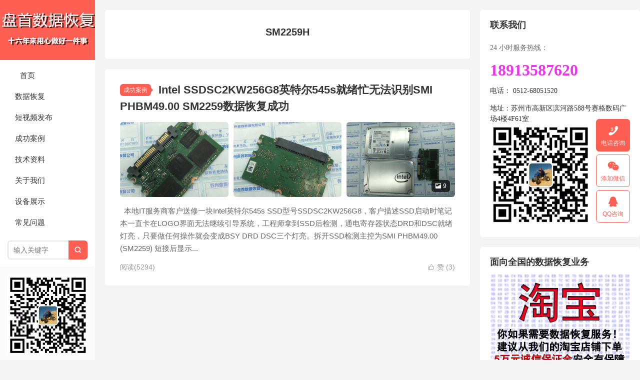

--- FILE ---
content_type: text/html; charset=UTF-8
request_url: https://www.szsghdd.cn/tag/sm2259h
body_size: 8890
content:
<!DOCTYPE HTML>
<html>
<head>
<meta charset="UTF-8">
<meta http-equiv="X-UA-Compatible" content="IE=edge">
<meta name="viewport" content="width=device-width, initial-scale=1.0, user-scalable=0, minimum-scale=1.0, maximum-scale=1.0">
<meta http-equiv="Cache-Control" content="no-transform">
<meta http-equiv="Cache-Control" content="no-siteapp">
<title>SM2259H-苏州盘首数据恢复</title>
<meta name='robots' content='max-image-preview:large' />
	<style>img:is([sizes="auto" i], [sizes^="auto," i]) { contain-intrinsic-size: 3000px 1500px }</style>
	<link rel='dns-prefetch' href='//www.szsghdd.cn' />
<link rel="alternate" type="application/rss+xml" title="苏州盘首数据恢复 &raquo; SM2259H 标签 Feed" href="https://www.szsghdd.cn/tag/sm2259h/feed" />
<link rel='stylesheet' id='wp-block-library-css' href='https://www.szsghdd.cn/wp-includes/css/dist/block-library/style.min.css?ver=6.7.4' type='text/css' media='all' />
<style id='classic-theme-styles-inline-css' type='text/css'>
/*! This file is auto-generated */
.wp-block-button__link{color:#fff;background-color:#32373c;border-radius:9999px;box-shadow:none;text-decoration:none;padding:calc(.667em + 2px) calc(1.333em + 2px);font-size:1.125em}.wp-block-file__button{background:#32373c;color:#fff;text-decoration:none}
</style>
<style id='global-styles-inline-css' type='text/css'>
:root{--wp--preset--aspect-ratio--square: 1;--wp--preset--aspect-ratio--4-3: 4/3;--wp--preset--aspect-ratio--3-4: 3/4;--wp--preset--aspect-ratio--3-2: 3/2;--wp--preset--aspect-ratio--2-3: 2/3;--wp--preset--aspect-ratio--16-9: 16/9;--wp--preset--aspect-ratio--9-16: 9/16;--wp--preset--color--black: #000000;--wp--preset--color--cyan-bluish-gray: #abb8c3;--wp--preset--color--white: #ffffff;--wp--preset--color--pale-pink: #f78da7;--wp--preset--color--vivid-red: #cf2e2e;--wp--preset--color--luminous-vivid-orange: #ff6900;--wp--preset--color--luminous-vivid-amber: #fcb900;--wp--preset--color--light-green-cyan: #7bdcb5;--wp--preset--color--vivid-green-cyan: #00d084;--wp--preset--color--pale-cyan-blue: #8ed1fc;--wp--preset--color--vivid-cyan-blue: #0693e3;--wp--preset--color--vivid-purple: #9b51e0;--wp--preset--gradient--vivid-cyan-blue-to-vivid-purple: linear-gradient(135deg,rgba(6,147,227,1) 0%,rgb(155,81,224) 100%);--wp--preset--gradient--light-green-cyan-to-vivid-green-cyan: linear-gradient(135deg,rgb(122,220,180) 0%,rgb(0,208,130) 100%);--wp--preset--gradient--luminous-vivid-amber-to-luminous-vivid-orange: linear-gradient(135deg,rgba(252,185,0,1) 0%,rgba(255,105,0,1) 100%);--wp--preset--gradient--luminous-vivid-orange-to-vivid-red: linear-gradient(135deg,rgba(255,105,0,1) 0%,rgb(207,46,46) 100%);--wp--preset--gradient--very-light-gray-to-cyan-bluish-gray: linear-gradient(135deg,rgb(238,238,238) 0%,rgb(169,184,195) 100%);--wp--preset--gradient--cool-to-warm-spectrum: linear-gradient(135deg,rgb(74,234,220) 0%,rgb(151,120,209) 20%,rgb(207,42,186) 40%,rgb(238,44,130) 60%,rgb(251,105,98) 80%,rgb(254,248,76) 100%);--wp--preset--gradient--blush-light-purple: linear-gradient(135deg,rgb(255,206,236) 0%,rgb(152,150,240) 100%);--wp--preset--gradient--blush-bordeaux: linear-gradient(135deg,rgb(254,205,165) 0%,rgb(254,45,45) 50%,rgb(107,0,62) 100%);--wp--preset--gradient--luminous-dusk: linear-gradient(135deg,rgb(255,203,112) 0%,rgb(199,81,192) 50%,rgb(65,88,208) 100%);--wp--preset--gradient--pale-ocean: linear-gradient(135deg,rgb(255,245,203) 0%,rgb(182,227,212) 50%,rgb(51,167,181) 100%);--wp--preset--gradient--electric-grass: linear-gradient(135deg,rgb(202,248,128) 0%,rgb(113,206,126) 100%);--wp--preset--gradient--midnight: linear-gradient(135deg,rgb(2,3,129) 0%,rgb(40,116,252) 100%);--wp--preset--font-size--small: 13px;--wp--preset--font-size--medium: 20px;--wp--preset--font-size--large: 36px;--wp--preset--font-size--x-large: 42px;--wp--preset--spacing--20: 0.44rem;--wp--preset--spacing--30: 0.67rem;--wp--preset--spacing--40: 1rem;--wp--preset--spacing--50: 1.5rem;--wp--preset--spacing--60: 2.25rem;--wp--preset--spacing--70: 3.38rem;--wp--preset--spacing--80: 5.06rem;--wp--preset--shadow--natural: 6px 6px 9px rgba(0, 0, 0, 0.2);--wp--preset--shadow--deep: 12px 12px 50px rgba(0, 0, 0, 0.4);--wp--preset--shadow--sharp: 6px 6px 0px rgba(0, 0, 0, 0.2);--wp--preset--shadow--outlined: 6px 6px 0px -3px rgba(255, 255, 255, 1), 6px 6px rgba(0, 0, 0, 1);--wp--preset--shadow--crisp: 6px 6px 0px rgba(0, 0, 0, 1);}:where(.is-layout-flex){gap: 0.5em;}:where(.is-layout-grid){gap: 0.5em;}body .is-layout-flex{display: flex;}.is-layout-flex{flex-wrap: wrap;align-items: center;}.is-layout-flex > :is(*, div){margin: 0;}body .is-layout-grid{display: grid;}.is-layout-grid > :is(*, div){margin: 0;}:where(.wp-block-columns.is-layout-flex){gap: 2em;}:where(.wp-block-columns.is-layout-grid){gap: 2em;}:where(.wp-block-post-template.is-layout-flex){gap: 1.25em;}:where(.wp-block-post-template.is-layout-grid){gap: 1.25em;}.has-black-color{color: var(--wp--preset--color--black) !important;}.has-cyan-bluish-gray-color{color: var(--wp--preset--color--cyan-bluish-gray) !important;}.has-white-color{color: var(--wp--preset--color--white) !important;}.has-pale-pink-color{color: var(--wp--preset--color--pale-pink) !important;}.has-vivid-red-color{color: var(--wp--preset--color--vivid-red) !important;}.has-luminous-vivid-orange-color{color: var(--wp--preset--color--luminous-vivid-orange) !important;}.has-luminous-vivid-amber-color{color: var(--wp--preset--color--luminous-vivid-amber) !important;}.has-light-green-cyan-color{color: var(--wp--preset--color--light-green-cyan) !important;}.has-vivid-green-cyan-color{color: var(--wp--preset--color--vivid-green-cyan) !important;}.has-pale-cyan-blue-color{color: var(--wp--preset--color--pale-cyan-blue) !important;}.has-vivid-cyan-blue-color{color: var(--wp--preset--color--vivid-cyan-blue) !important;}.has-vivid-purple-color{color: var(--wp--preset--color--vivid-purple) !important;}.has-black-background-color{background-color: var(--wp--preset--color--black) !important;}.has-cyan-bluish-gray-background-color{background-color: var(--wp--preset--color--cyan-bluish-gray) !important;}.has-white-background-color{background-color: var(--wp--preset--color--white) !important;}.has-pale-pink-background-color{background-color: var(--wp--preset--color--pale-pink) !important;}.has-vivid-red-background-color{background-color: var(--wp--preset--color--vivid-red) !important;}.has-luminous-vivid-orange-background-color{background-color: var(--wp--preset--color--luminous-vivid-orange) !important;}.has-luminous-vivid-amber-background-color{background-color: var(--wp--preset--color--luminous-vivid-amber) !important;}.has-light-green-cyan-background-color{background-color: var(--wp--preset--color--light-green-cyan) !important;}.has-vivid-green-cyan-background-color{background-color: var(--wp--preset--color--vivid-green-cyan) !important;}.has-pale-cyan-blue-background-color{background-color: var(--wp--preset--color--pale-cyan-blue) !important;}.has-vivid-cyan-blue-background-color{background-color: var(--wp--preset--color--vivid-cyan-blue) !important;}.has-vivid-purple-background-color{background-color: var(--wp--preset--color--vivid-purple) !important;}.has-black-border-color{border-color: var(--wp--preset--color--black) !important;}.has-cyan-bluish-gray-border-color{border-color: var(--wp--preset--color--cyan-bluish-gray) !important;}.has-white-border-color{border-color: var(--wp--preset--color--white) !important;}.has-pale-pink-border-color{border-color: var(--wp--preset--color--pale-pink) !important;}.has-vivid-red-border-color{border-color: var(--wp--preset--color--vivid-red) !important;}.has-luminous-vivid-orange-border-color{border-color: var(--wp--preset--color--luminous-vivid-orange) !important;}.has-luminous-vivid-amber-border-color{border-color: var(--wp--preset--color--luminous-vivid-amber) !important;}.has-light-green-cyan-border-color{border-color: var(--wp--preset--color--light-green-cyan) !important;}.has-vivid-green-cyan-border-color{border-color: var(--wp--preset--color--vivid-green-cyan) !important;}.has-pale-cyan-blue-border-color{border-color: var(--wp--preset--color--pale-cyan-blue) !important;}.has-vivid-cyan-blue-border-color{border-color: var(--wp--preset--color--vivid-cyan-blue) !important;}.has-vivid-purple-border-color{border-color: var(--wp--preset--color--vivid-purple) !important;}.has-vivid-cyan-blue-to-vivid-purple-gradient-background{background: var(--wp--preset--gradient--vivid-cyan-blue-to-vivid-purple) !important;}.has-light-green-cyan-to-vivid-green-cyan-gradient-background{background: var(--wp--preset--gradient--light-green-cyan-to-vivid-green-cyan) !important;}.has-luminous-vivid-amber-to-luminous-vivid-orange-gradient-background{background: var(--wp--preset--gradient--luminous-vivid-amber-to-luminous-vivid-orange) !important;}.has-luminous-vivid-orange-to-vivid-red-gradient-background{background: var(--wp--preset--gradient--luminous-vivid-orange-to-vivid-red) !important;}.has-very-light-gray-to-cyan-bluish-gray-gradient-background{background: var(--wp--preset--gradient--very-light-gray-to-cyan-bluish-gray) !important;}.has-cool-to-warm-spectrum-gradient-background{background: var(--wp--preset--gradient--cool-to-warm-spectrum) !important;}.has-blush-light-purple-gradient-background{background: var(--wp--preset--gradient--blush-light-purple) !important;}.has-blush-bordeaux-gradient-background{background: var(--wp--preset--gradient--blush-bordeaux) !important;}.has-luminous-dusk-gradient-background{background: var(--wp--preset--gradient--luminous-dusk) !important;}.has-pale-ocean-gradient-background{background: var(--wp--preset--gradient--pale-ocean) !important;}.has-electric-grass-gradient-background{background: var(--wp--preset--gradient--electric-grass) !important;}.has-midnight-gradient-background{background: var(--wp--preset--gradient--midnight) !important;}.has-small-font-size{font-size: var(--wp--preset--font-size--small) !important;}.has-medium-font-size{font-size: var(--wp--preset--font-size--medium) !important;}.has-large-font-size{font-size: var(--wp--preset--font-size--large) !important;}.has-x-large-font-size{font-size: var(--wp--preset--font-size--x-large) !important;}
:where(.wp-block-post-template.is-layout-flex){gap: 1.25em;}:where(.wp-block-post-template.is-layout-grid){gap: 1.25em;}
:where(.wp-block-columns.is-layout-flex){gap: 2em;}:where(.wp-block-columns.is-layout-grid){gap: 2em;}
:root :where(.wp-block-pullquote){font-size: 1.5em;line-height: 1.6;}
</style>
<link rel='stylesheet' id='ez-toc-css' href='https://www.szsghdd.cn/wp-content/plugins/easy-table-of-contents/assets/css/screen.min.css?ver=2.0.79.2' type='text/css' media='all' />
<style id='ez-toc-inline-css' type='text/css'>
div#ez-toc-container .ez-toc-title {font-size: 120%;}div#ez-toc-container .ez-toc-title {font-weight: 500;}div#ez-toc-container ul li , div#ez-toc-container ul li a {font-size: 95%;}div#ez-toc-container ul li , div#ez-toc-container ul li a {font-weight: 500;}div#ez-toc-container nav ul ul li {font-size: 90%;}.ez-toc-box-title {font-weight: bold; margin-bottom: 10px; text-align: center; text-transform: uppercase; letter-spacing: 1px; color: #666; padding-bottom: 5px;position:absolute;top:-4%;left:5%;background-color: inherit;transition: top 0.3s ease;}.ez-toc-box-title.toc-closed {top:-25%;}
.ez-toc-container-direction {direction: ltr;}.ez-toc-counter ul{counter-reset: item ;}.ez-toc-counter nav ul li a::before {content: counters(item, '.', decimal) '. ';display: inline-block;counter-increment: item;flex-grow: 0;flex-shrink: 0;margin-right: .2em; float: left; }.ez-toc-widget-direction {direction: ltr;}.ez-toc-widget-container ul{counter-reset: item ;}.ez-toc-widget-container nav ul li a::before {content: counters(item, '.', decimal) '. ';display: inline-block;counter-increment: item;flex-grow: 0;flex-shrink: 0;margin-right: .2em; float: left; }
</style>
<link rel='stylesheet' id='main-css' href='https://www.szsghdd.cn/wp-content/themes/xiu/style.css?ver=9.2' type='text/css' media='all' />
<script type="text/javascript" src="https://www.szsghdd.cn/wp-includes/js/jquery/jquery.min.js?ver=3.7.1" id="jquery-core-js"></script>
<script type="text/javascript" src="https://www.szsghdd.cn/wp-includes/js/jquery/jquery-migrate.min.js?ver=3.4.1" id="jquery-migrate-js"></script>
<link rel="EditURI" type="application/rsd+xml" title="RSD" href="https://www.szsghdd.cn/xmlrpc.php?rsd" />
<style>/* 在线链接服务仅供平台体验和调试使用，平台不承诺服务的稳定性，企业客户需下载字体包自行发布使用并做好备份。 */
@font-face {
  font-family: 'zm';  /* Project id 4134721 */
  src: url('//at.alicdn.com/t/c/font_4134721_3p76s9x8mos.woff2?t=1687500270848') format('woff2'),
       url('//at.alicdn.com/t/c/font_4134721_3p76s9x8mos.woff?t=1687500270848') format('woff'),
       url('//at.alicdn.com/t/c/font_4134721_3p76s9x8mos.ttf?t=1687500270848') format('truetype');
}</style>
<meta name="keywords" content="SM2259H">
<meta name="description" content="">
<link rel="icon" href="https://www.szsghdd.cn/wp-content/uploads/2020/01/cropped-avatar-150x150-32x32.jpg" sizes="32x32" />
<link rel="icon" href="https://www.szsghdd.cn/wp-content/uploads/2020/01/cropped-avatar-150x150-192x192.jpg" sizes="192x192" />
<link rel="apple-touch-icon" href="https://www.szsghdd.cn/wp-content/uploads/2020/01/cropped-avatar-150x150-180x180.jpg" />
<meta name="msapplication-TileImage" content="https://www.szsghdd.cn/wp-content/uploads/2020/01/cropped-avatar-150x150-270x270.jpg" />
<link rel="shortcut icon" href="https://www.szsghdd.cn/favicon.ico">
</head>
<body class="archive tag tag-sm2259h tag-167 m-home-most excerpt_thumb_left focusslide_s_m sticky-m comment_vcode">
<section class="container">
<header class="header">
	<div class="logo"><a href="https://www.szsghdd.cn" title="苏州盘首数据恢复-江苏地区专业的|RAID|服务器|存储|数据库|固态硬盘|苏州数据恢复公司！"><img class="logo-img-pc" src="https://szsghdd.cn/wp-content/uploads/2018/07/PC-1.png" alt="苏州盘首数据恢复"><img class="logo-img-m" src="https://szsghdd.cn/wp-content/uploads/2018/07/phone.png" alt="苏州盘首数据恢复">苏州盘首数据恢复</a></div>	<ul class="nav"><li class="navmore"><i class="tbfa">&#xe612;</i></li><li id="menu-item-31" class="menu-item menu-item-type-custom menu-item-object-custom menu-item-31"><a href="https://szsghdd.cn/"><i class="&#xe60e;"></i> 首页</a></li>
<li id="menu-item-36" class="menu-item menu-item-type-taxonomy menu-item-object-category menu-item-36"><a href="https://www.szsghdd.cn/recovery"><span class="glyphicon glyphicon-refresh"></span>数据恢复</a></li>
<li id="menu-item-54" class="menu-item menu-item-type-taxonomy menu-item-object-category menu-item-54"><a href="https://www.szsghdd.cn/videos"><span class="glyphicon glyphicon-play-circle"></span>短视频发布</a></li>
<li id="menu-item-34" class="menu-item menu-item-type-taxonomy menu-item-object-category menu-item-34"><a href="https://www.szsghdd.cn/cases"><span class="glyphicon glyphicon-ok"></span>成功案例</a></li>
<li id="menu-item-35" class="menu-item menu-item-type-taxonomy menu-item-object-category menu-item-35"><a href="https://www.szsghdd.cn/article"><span class="glyphicon glyphicon-print"></span>技术资料</a></li>
<li id="menu-item-33" class="menu-item menu-item-type-taxonomy menu-item-object-category menu-item-33"><a href="https://www.szsghdd.cn/about"><span class="glyphicon glyphicon-phone"></span>关于我们</a></li>
<li id="menu-item-37" class="menu-item menu-item-type-taxonomy menu-item-object-category menu-item-37"><a href="https://www.szsghdd.cn/equipment"><span class="glyphicon glyphicon-cog"></span>设备展示</a></li>
<li id="menu-item-55" class="menu-item menu-item-type-taxonomy menu-item-object-category menu-item-55"><a href="https://www.szsghdd.cn/problems"><span class="glyphicon glyphicon-hdd"></span>常见问题</a></li>
</ul>	<form method="get" class="site-search-form" action="https://www.szsghdd.cn/">
    <input class="search-input" name="s" type="text" placeholder="输入关键字" value="" required="required">
    <button class="search-btn" type="submit"><i class="tbfa">&#xe611;</i></button>
</form>	<i class="tbfa m-search">&#xe611;</i>			<div class="feeds">
			<img src='https://szsghdd.cn/wp-content/uploads/2020/02/weixin.gif'>
			数据恢复问题可微信咨询		</div>
		<div class="slinks">
		|<a href="https://www.amhdd.com" title="硬盘数据恢复">硬盘数据恢复</a>
|<a href="https://www.nxssd.com" title="SSD数据恢复">SSD数据恢复</a>
|<a href="http://www.4f61.com" title="数据恢复">数据恢复</a>
|<a href="https://szsghdd.cn/sitemap.html">网站地图</a>|	</div>

			<div class="user-signin">
			<a target="_blank" href="https://www.szsghdd.cn/wp-login.php">登陆</a><br>
			<a target="_blank" href="https://www.szsghdd.cn/wp-login.php?action=register">注册</a>
		</div>
		</header><div class="content-wrap">
	<div class="content">
				<div class="cat-leader"><div class="-inner"><h1>SM2259H</h1><div class="cat-leader-desc"></div></div></div><article class="excerpt excerpt-multi"><header><a class="cat" href="https://www.szsghdd.cn/cases">成功案例</a><h2><a href="https://www.szsghdd.cn/10178.html" title="Intel SSDSC2KW256G8英特尔545s就绪忙无法识别SMI PHBM49.00 SM2259数据恢复成功-苏州盘首数据恢复">Intel SSDSC2KW256G8英特尔545s就绪忙无法识别SMI PHBM49.00 SM2259数据恢复成功</a></h2></header><a href="https://www.szsghdd.cn/10178.html" class="focus"><span class="item"><img data-original="https://szsghdd.cn/wp-content/uploads/2020/01/0-9.jpg" class="thumb"/></span><span class="item"><img data-original="https://szsghdd.cn/wp-content/uploads/2020/01/1-9.jpg" class="thumb"/></span><span class="item"><img data-original="https://szsghdd.cn/wp-content/uploads/2020/01/2-7.jpg" class="thumb"/></span><span class="num"><i class="tbfa">&#xe602;</i>9</span></a><div class="desc">&nbsp; 本地IT服务商客户送修一块Intel英特尔545s SSD型号SSDSC2KW256G8，客户描述SSD启动时笔记本一直卡在LOGO界面无法继续引导系统，工程师拿到SSD后检测，通电寄存器状态DRD和DSC就绪灯亮，只要做任何操作就会变成BSY DRD DSC三个灯亮。拆开SSD检测主控为SMI PHBM49.00 (SM2259) 短接后显示...</div><div class="info"><a href="javascript:;" class="post-like" data-pid="10178" data-event="like"><i class="tbfa">&#xe64c;</i>赞 (<span>3</span>)</a><span class="post-views">阅读(5294)</span></div></article>	</div>
</div>
<div class="sidebar">
	<div class="widget_text widget widget_custom_html"><h3 class="widget-title">联系我们</h3><div class="textwidget custom-html-widget"><p>
	<span style="font-size:14px;color:#666666;font-family:Microsoft\ YaHei;line-height:1;">24 小时服务热线：</span><span style="font-size:24px;color:#EE33EE;"><strong><br />
</strong></span> 
</p>
<p>
	<span style="font-size:32px;color:#EE33EE;font-family:Tahoma;line-height:1;"><strong>18913587620</strong></span> 
</p>
<p>
	<span style="color:#333333;font-size:14px;font-family:Microsoft\ YaHei;line-height:1.5;">电话： 0512-68051520</span> 
</p>
<span style="color:#333333;font-size:14px;font-family:Microsoft\ YaHei;line-height:1.5;">地址：苏州市高新区滨河路588号赛格数码广场4楼4F61室</span>

<img src="https://szsghdd.cn/wp-content/uploads/2020/02/weixin.gif" width="200" height="200" alt="微信扫一扫咨询" />
</div></div><div class="widget widget_media_image"><h3 class="widget-title">面向全国的数据恢复业务</h3><a href="https://shop58041234.taobao.com/"><img width="560" height="420" src="https://www.szsghdd.cn/wp-content/uploads/2022/04/taobao1.jpg" class="image wp-image-13849  attachment-full size-full" alt="" style="max-width: 100%; height: auto;" decoding="async" loading="lazy" srcset="https://www.szsghdd.cn/wp-content/uploads/2022/04/taobao1.jpg 560w, https://www.szsghdd.cn/wp-content/uploads/2022/04/taobao1-240x180.jpg 240w" sizes="auto, (max-width: 560px) 100vw, 560px" /></a></div><div class="widget widget_media_image"><h3 class="widget-title">SSD固态硬盘数据恢复</h3><a href="https://szsghdd.cn/741.html"><img width="560" height="420" src="https://www.szsghdd.cn/wp-content/uploads/2018/03/SSD-Data-Recovery3.jpg" class="image wp-image-13796  attachment-full size-full" alt="" style="max-width: 100%; height: auto;" decoding="async" loading="lazy" srcset="https://www.szsghdd.cn/wp-content/uploads/2018/03/SSD-Data-Recovery3.jpg 560w, https://www.szsghdd.cn/wp-content/uploads/2018/03/SSD-Data-Recovery3-240x180.jpg 240w" sizes="auto, (max-width: 560px) 100vw, 560px" /></a></div><div class="widget widget_media_image"><h3 class="widget-title">VMware ESXI and Hyper-V 虚拟化数据恢复</h3><a href="https://szsghdd.cn/754.html"><img width="560" height="420" src="https://www.szsghdd.cn/wp-content/uploads/2018/03/Restore-VM-data.jpg" class="image wp-image-13820  attachment-full size-full" alt="" style="max-width: 100%; height: auto;" decoding="async" loading="lazy" srcset="https://www.szsghdd.cn/wp-content/uploads/2018/03/Restore-VM-data.jpg 560w, https://www.szsghdd.cn/wp-content/uploads/2018/03/Restore-VM-data-240x180.jpg 240w" sizes="auto, (max-width: 560px) 100vw, 560px" /></a></div><div class="widget widget_postlist"><h3 class="widget-title">最新文章</h3><ul class="items-01"><li class="has-thumb"><a href="https://www.szsghdd.cn/280.html"><span class="thumbnail"><img src="https://www.szsghdd.cn/wp-content/themes/xiu/assets/img/thumbnail.png" data-original="https://www.szsghdd.cn/wp-content/uploads/2018/03/SSD-Data-Recovery2-240x180.jpg" class="thumb"/></span><span class="text">盘首数据恢复（数据恢复）服务报价</span><span class="info">阅读(4535)</span></a></li><li class="has-thumb"><a href="https://www.szsghdd.cn/13332.html"><span class="thumbnail"><img data-original="https://szsghdd.cn/wp-content/uploads/2021/01/Title-1-2.png" class="thumb"/></span><span class="text">如何从HFS +分区上的Time Machine正确保存数据</span><span class="info">阅读(3165)</span></a></li><li class="has-thumb"><a href="https://www.szsghdd.cn/12815.html"><span class="thumbnail"><img data-original="https://szsghdd.cn/wp-content/uploads/2020/12/Mobile-blog.png" class="thumb"/></span><span class="text">PC3000 Mobile支持的移动设备列表（定期更新，版本1.2.20）</span><span class="info">阅读(2024)</span></a></li><li class="has-thumb"><a href="https://www.szsghdd.cn/11764.html"><span class="thumbnail"><img data-original="https://szsghdd.cn/wp-content/uploads/2020/06/0-25.jpg" class="thumb"/></span><span class="text">TOSHIBA DT01ACA100通电异响磁头损坏无法识别开盘数据恢复成功</span><span class="info">阅读(3139)</span></a></li><li class="has-thumb"><a href="https://www.szsghdd.cn/2681.html"><span class="thumbnail"><img data-original="https://szsghdd.cn/wp-content/uploads/2018/06/pc3000-for-hdd-修复seagate-f3系列硬盘的“init-smart-fail”错误.jpg" class="thumb"/></span><span class="text">PC3000 for HDD 修复Seagate F3系列硬盘的“Init SMART Fail”错误</span><span class="info">阅读(3473)</span></a></li><li class="has-thumb"><a href="https://www.szsghdd.cn/12280.html"><span class="thumbnail"><img data-original="https://szsghdd.cn/wp-content/uploads/2020/09/0-27.jpg" class="thumb"/></span><span class="text">辛士达120G固态硬盘掉盘无法识别不认盘客户的业务管理系统数据库文件完美恢复成功</span><span class="info">阅读(3068)</span></a></li></ul></div><div class="widget widget_media_image"><h3 class="widget-title">RAID服务器数据恢复</h3><a href="https://szsghdd.cn/775.html"><img width="560" height="420" src="https://www.szsghdd.cn/wp-content/uploads/2018/03/RAID-Data-Recovery1.jpg" class="image wp-image-13778  attachment-full size-full" alt="" style="max-width: 100%; height: auto;" decoding="async" loading="lazy" srcset="https://www.szsghdd.cn/wp-content/uploads/2018/03/RAID-Data-Recovery1.jpg 560w, https://www.szsghdd.cn/wp-content/uploads/2018/03/RAID-Data-Recovery1-240x180.jpg 240w" sizes="auto, (max-width: 560px) 100vw, 560px" /></a></div><div class="widget widget_tags"><h3 class="widget-title">热门标签</h3><ul class="widget_tags_inner -cols3"><li><a title="191个话题" href="https://www.szsghdd.cn/tag/%e6%8a%80%e6%9c%af%e8%b5%84%e6%96%99">技术资料</a></li><li><a title="187个话题" href="https://www.szsghdd.cn/tag/%e6%95%b0%e6%8d%ae%e6%81%a2%e5%a4%8d">数据恢复</a></li><li><a title="147个话题" href="https://www.szsghdd.cn/tag/ssd%e5%9b%ba%e6%80%81%e7%a1%ac%e7%9b%98%e6%81%a2%e5%a4%8d">SSD固态硬盘恢复</a></li><li><a title="122个话题" href="https://www.szsghdd.cn/tag/pc3000">PC3000</a></li><li><a title="111个话题" href="https://www.szsghdd.cn/tag/ssd%e5%9b%ba%e6%80%81%e7%a1%ac%e7%9b%98%e6%95%b0%e6%8d%ae%e6%81%a2%e5%a4%8d">SSD固态硬盘数据恢复</a></li><li><a title="96个话题" href="https://www.szsghdd.cn/tag/ssd%e6%95%b0%e6%8d%ae%e6%81%a2%e5%a4%8d">SSD数据恢复</a></li><li><a title="93个话题" href="https://www.szsghdd.cn/tag/ps3111">PS3111</a></li><li><a title="92个话题" href="https://www.szsghdd.cn/tag/satafirm-s11">SATAFIRM S11</a></li><li><a title="64个话题" href="https://www.szsghdd.cn/tag/%e5%bc%80%e7%9b%98%e6%95%b0%e6%8d%ae%e6%81%a2%e5%a4%8d">开盘数据恢复</a></li><li><a title="48个话题" href="https://www.szsghdd.cn/tag/sm2258xt">SM2258XT</a></li><li><a title="42个话题" href="https://www.szsghdd.cn/tag/pc3000-flash">PC3000 Flash</a></li><li><a title="38个话题" href="https://www.szsghdd.cn/tag/cp33238b">CP33238B</a></li><li><a title="38个话题" href="https://www.szsghdd.cn/tag/%e9%87%91%e5%a3%ab%e9%a1%bfssd%e5%9b%ba%e6%80%81%e7%a1%ac%e7%9b%98">金士顿SSD固态硬盘</a></li><li><a title="33个话题" href="https://www.szsghdd.cn/tag/%e8%a5%bf%e6%95%b0">西数</a></li><li><a title="31个话题" href="https://www.szsghdd.cn/tag/%e5%b8%8c%e6%8d%b7">希捷</a></li><li><a title="29个话题" href="https://www.szsghdd.cn/tag/data-extractor">Data Extractor</a></li><li><a title="28个话题" href="https://www.szsghdd.cn/tag/wd%e7%a1%ac%e7%9b%98%e6%95%b0%e6%8d%ae%e6%81%a2%e5%a4%8d">WD硬盘数据恢复</a></li><li><a title="26个话题" href="https://www.szsghdd.cn/tag/sm2258g">SM2258G</a></li><li><a title="24个话题" href="https://www.szsghdd.cn/tag/u%e7%9b%98%e6%95%b0%e6%8d%ae%e6%81%a2%e5%a4%8d">U盘数据恢复</a></li><li><a title="24个话题" href="https://www.szsghdd.cn/tag/sm2246xt">SM2246XT</a></li><li><a title="24个话题" href="https://www.szsghdd.cn/tag/%e8%8b%b1%e7%89%b9%e5%b0%94ssd%e5%9b%ba%e6%80%81%e7%a1%ac%e7%9b%98">英特尔SSD固态硬盘</a></li><li><a title="23个话题" href="https://www.szsghdd.cn/tag/%e5%b8%8c%e6%8d%b7%e7%a1%ac%e7%9b%98%e6%95%b0%e6%8d%ae%e6%81%a2%e5%a4%8d">希捷硬盘数据恢复</a></li><li><a title="22个话题" href="https://www.szsghdd.cn/tag/cf%e5%8d%a1%e6%95%b0%e6%8d%ae%e6%81%a2%e5%a4%8d">CF卡数据恢复</a></li><li><a title="22个话题" href="https://www.szsghdd.cn/tag/%e8%81%94%e6%83%b3ssd%e5%9b%ba%e6%80%81%e7%a1%ac%e7%9b%98">联想SSD固态硬盘</a></li></ul></div><div class="widget widget_block">
<div class="wp-block-buttons is-layout-flex wp-block-buttons-is-layout-flex"></div>
</div></div><footer class="footer">
	    &copy; 2009-2024 <a href="https://www.szsghdd.cn">苏州盘首数据恢复</a> 
        &nbsp; 
        &nbsp; <a rel="nofollow" target="_blank" href="http://www.beian.gov.cn/portal/registerSystemInfo?recordcode=32050502011821"><img alt="公网安备" src="https://themebetter.com/static/img/wanganbei.png">苏公网安备32050502011821号</a>
&nbsp;
<a rel="nofollow" target="_blank" href="http://beian.miit.gov.cn">苏ICP备18008567号-3</a>
&nbsp;
<script>
var _hmt = _hmt || [];
(function() {
  var hm = document.createElement("script");
  hm.src = "https://hm.baidu.com/hm.js?a07732c4606c7c70294d0f2772dc2144";
  var s = document.getElementsByTagName("script")[0]; 
  s.parentNode.insertBefore(hm, s);
})();
</script>    <script>
(function(){
    var bp = document.createElement('script');
    var curProtocol = window.location.protocol.split(':')[0];
    if (curProtocol === 'https') {
        bp.src = 'https://zz.bdstatic.com/linksubmit/push.js';
    }
    else {
        bp.src = 'http://push.zhanzhang.baidu.com/push.js';
    }
    var s = document.getElementsByTagName("script")[0];
    s.parentNode.insertBefore(bp, s);
})();
</script>
</footer>
</section>


<div class="karbar karbar-rm"><ul><li><a href="tel:18913587620"><i class="tbfa">&#xe679;</i><span>电话咨询</span></a><span class="karbar-qrcode-wrap karbar-qrcode-mini">18913587620</span></li><li class="karbar-qrcode"><a href="javascript:;"><i class="tbfa">&#xe61e;</i><span>添加微信</span></a><span class="karbar-qrcode-wrap">18913587620<br><span data-id="18913587620" class="copy-wechat-number">复制微信号</span><img src="https://www.szsghdd.cn/wp-content/uploads/2018/07/weixin-150x150.gif"></span></li><li><a target="_blank" href="http://wpa.qq.com/msgrd?v=3&uin=304600626&site=qq&menu=yes"><i class="tbfa">&#xe60f;</i><span>QQ咨询</span></a><span class="karbar-qrcode-wrap karbar-qrcode-mini">304600626</span></li><li class="karbar-totop"><a href="javascript:(TBUI.scrollTo());"><i class="tbfa">&#xe613;</i><span>火箭发射</span></a></li></ul></div>
<script>window.TBUI={"uri":"https:\/\/www.szsghdd.cn\/wp-content\/themes\/xiu","roll":"1 2","ajaxpager":"3","table_scroll_m":1,"table_scroll_w":"740"}</script>
<script type="text/javascript" id="ez-toc-scroll-scriptjs-js-extra">
/* <![CDATA[ */
var eztoc_smooth_local = {"scroll_offset":"30","add_request_uri":"","add_self_reference_link":""};
/* ]]> */
</script>
<script type="text/javascript" src="https://www.szsghdd.cn/wp-content/plugins/easy-table-of-contents/assets/js/smooth_scroll.min.js?ver=2.0.79.2" id="ez-toc-scroll-scriptjs-js"></script>
<script type="text/javascript" src="https://www.szsghdd.cn/wp-content/plugins/easy-table-of-contents/vendor/js-cookie/js.cookie.min.js?ver=2.2.1" id="ez-toc-js-cookie-js"></script>
<script type="text/javascript" src="https://www.szsghdd.cn/wp-content/plugins/easy-table-of-contents/vendor/sticky-kit/jquery.sticky-kit.min.js?ver=1.9.2" id="ez-toc-jquery-sticky-kit-js"></script>
<script type="text/javascript" id="ez-toc-js-js-extra">
/* <![CDATA[ */
var ezTOC = {"smooth_scroll":"1","visibility_hide_by_default":"","scroll_offset":"30","fallbackIcon":"<span class=\"\"><span class=\"eztoc-hide\" style=\"display:none;\">Toggle<\/span><span class=\"ez-toc-icon-toggle-span\"><svg style=\"fill: #999;color:#999\" xmlns=\"http:\/\/www.w3.org\/2000\/svg\" class=\"list-377408\" width=\"20px\" height=\"20px\" viewBox=\"0 0 24 24\" fill=\"none\"><path d=\"M6 6H4v2h2V6zm14 0H8v2h12V6zM4 11h2v2H4v-2zm16 0H8v2h12v-2zM4 16h2v2H4v-2zm16 0H8v2h12v-2z\" fill=\"currentColor\"><\/path><\/svg><svg style=\"fill: #999;color:#999\" class=\"arrow-unsorted-368013\" xmlns=\"http:\/\/www.w3.org\/2000\/svg\" width=\"10px\" height=\"10px\" viewBox=\"0 0 24 24\" version=\"1.2\" baseProfile=\"tiny\"><path d=\"M18.2 9.3l-6.2-6.3-6.2 6.3c-.2.2-.3.4-.3.7s.1.5.3.7c.2.2.4.3.7.3h11c.3 0 .5-.1.7-.3.2-.2.3-.5.3-.7s-.1-.5-.3-.7zM5.8 14.7l6.2 6.3 6.2-6.3c.2-.2.3-.5.3-.7s-.1-.5-.3-.7c-.2-.2-.4-.3-.7-.3h-11c-.3 0-.5.1-.7.3-.2.2-.3.5-.3.7s.1.5.3.7z\"\/><\/svg><\/span><\/span>","chamomile_theme_is_on":""};
/* ]]> */
</script>
<script type="text/javascript" src="https://www.szsghdd.cn/wp-content/plugins/easy-table-of-contents/assets/js/front.min.js?ver=2.0.79.2-1765307875" id="ez-toc-js-js"></script>
<script type="text/javascript" src="https://www.szsghdd.cn/wp-content/themes/xiu/assets/js/main.js?ver=9.2" id="main-js"></script>
</body>
</html>